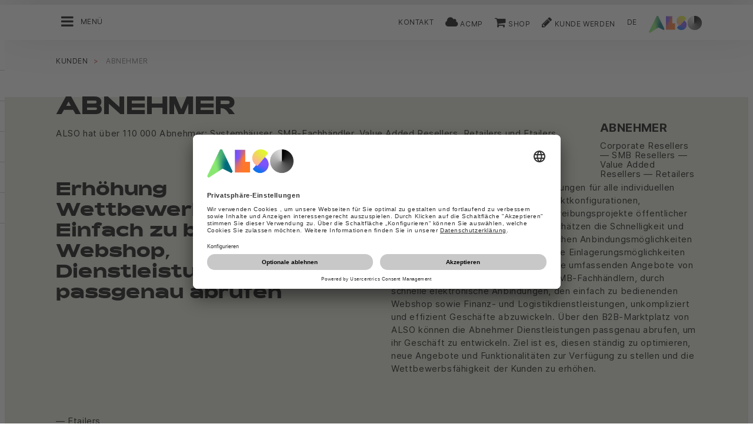

--- FILE ---
content_type: text/html;charset=UTF-8
request_url: https://hpe.also.ch/ec/cms5/de_6110/6110/kunden/abnehmer/index.jsp
body_size: 10017
content:






<!doctype html>
<!--[if lte IE 9]><html lang="de-CH" class="ie9"><![endif]-->
<!--[if gt IE 9]><!--><html lang="de-CH" class=""><!--<![endif]-->
<head>
<meta charset="utf-8">
<meta http-equiv="content-language" content="de-CH" />
<meta name="date" content="21.08.2024 12:04:37 MESZ">
<meta http-equiv="X-UA-Compatible" content="IE=edge">
<meta name="viewport" content="width=device-width, initial-scale=1, maximum-scale=1, user-scalable=no">
<title>Abnehmer - ALSO Schweiz AG</title>
<meta name="breadcrump" content=" &gt; Kunden &gt; Abnehmer">
<meta name="groups" content="all,loggedin">
<meta name="robots" content="index,follow">
<link rel="shortcut icon" href="/favicon.ico" type="image/x-icon" />
<link rel="apple-touch-icon" href="/ec/cms5/media/img/common_3/apple_touch_icon.png">
<link rel="apple-touch-icon" sizes="76x76" href="/ec/cms5/media/img/common_3/apple_touch_icon_ipad.png">
<link rel="apple-touch-icon" sizes="120x120" href="/ec/cms5/media/img/common_3/apple_touch_icon_iphone_retina.png">
<link rel="apple-touch-icon" sizes="152x152" href="/ec/cms5/media/img/common_3/apple_touch_icon_ipad_retina.png">
<link rel="alternate" href="https://www.also.ch/ec/cms5/de_6110/6110/kunden/abnehmer/index.jsp" hreflang="de-CH" />
<link rel="alternate" href="https://www.also.ch/ec/cms5/fr_6110/6110/clients/acheteurs/index.jsp" hreflang="fr-CH" />
<meta name="twitter:card" content="summary">
<!--<meta name="twitter:url" property="og:url" content="">-->
<meta name="twitter:title" property="og:title" content="Abnehmer - ALSO Schweiz AG">
<meta property="og:locale" content="de_CH" />










<!-- trackingContextTEST : 'abnehmer_5' -->
<!-- trackingContext : 'abnehmer_5' -->
<!-- trackingContextGroup : '6110.kunden_4.abnehmer_4' -->

<script type="text/javascript">
/* pBrowserTab=0 */
window.pegasos = new Object();
var pegasos = new Object();
window.pegasos.browserTab = 0;
window.pegasos.context = "abnehmer_5";
window.pegasos.addedFromPage = "abnehmer_5";

window.pegasos.salesorgNo = "6110";

window.pegasos.actionPrefix = "/ec/cms5/6110";
window.pegasos.basketTypeId = "";
window.pegasos.customerNo = "";
window.pegasos.userId = "";

window.pegasos.userCurrency = "default";
window.pegasos.datepickerDateFormat = "dd.mm.yy";
window.pegasos.decimalSeparator = ".";
window.pegasos.groupingSeparator = "'";

window.pegasos.language = "de";
window.pegasos.country = "CH";
window.pegasos.locale = "de_CH";
window.pegasos.controllerPrefix = "/ec/cms5/6110/de_CH";
window.pegasos.webservicePrefix = "/ec/rest/1/6110/de_CH";
window.pegasos.fs_stagingSystem = "cms5";
window.pegasos.fs_shopVariant = "v-1";


window.pegasos.faceliftEnabled = true;
</script>
<script type="text/javascript">
window.currentLocation = "/ec/cms5/de_6110/6110/kunden/abnehmer/index.jsp";
</script>










<!-- jquery-core -->
<script type="text/javascript" src="/js/jquery-core/2.1.3/jquery-2.1.3.min.js?v=5ad1c4d56bf88e4dd0cd97addd4e51177021af72"></script>
<!-- /jquery-core -->

<!-- modernizr -->
<script type="text/javascript" src="/js/modernizr/2.8.3/modernizr.min.js?v=5ad1c4d56bf88e4dd0cd97addd4e51177021af72"></script>
<!-- /modernizr -->

<!-- pegasos-core -->
<script type="text/javascript" src="/js/jquery-ui-core/1.13.2/jquery-ui.js?v=5ad1c4d56bf88e4dd0cd97addd4e51177021af72"></script>
<link rel="stylesheet" type="text/css" href="/js/jquery-ui-core/1.13.2/jquery-ui.structure.min.css?v=5ad1c4d56bf88e4dd0cd97addd4e51177021af72"/>
<link rel="stylesheet" type="text/css" href="/js/jquery-ui-core/1.13.2/jquery-ui.theme.min.css?v=5ad1c4d56bf88e4dd0cd97addd4e51177021af72"/>
<script type="text/javascript" src="/js/js-namespace/1.0/js_namespace.js?v=5ad1c4d56bf88e4dd0cd97addd4e51177021af72"></script>
<script type="text/javascript" src="/js/util/1.2/util.js?v=5ad1c4d56bf88e4dd0cd97addd4e51177021af72"></script>
<script type="text/javascript" src="/ec/js/pegasos-logger/1.0/pegasos-logger.js?v=5ad1c4d56bf88e4dd0cd97addd4e51177021af72"></script>
<script type="text/javascript" src="/js/base64/1.0/base64.js?v=5ad1c4d56bf88e4dd0cd97addd4e51177021af72"></script>
<script type="text/javascript" src="/js/hermes/1.2/hermes.js?v=5ad1c4d56bf88e4dd0cd97addd4e51177021af72"></script>
<script type="text/javascript" src="/js/jstranslation/1.1/translation.js?v=5ad1c4d56bf88e4dd0cd97addd4e51177021af72"></script>
<script type="text/javascript" src="/js/jquery-ui-block/2.70.0/jquery-blockUI.js?v=5ad1c4d56bf88e4dd0cd97addd4e51177021af72"></script>
<script type="text/javascript" src="/js/tracekit/0.4.6/tracekit.js?v=5ad1c4d56bf88e4dd0cd97addd4e51177021af72"></script>
<script type="text/javascript" src="/ec/js/pegasos-core/1.2/pegasos_core.js?v=5ad1c4d56bf88e4dd0cd97addd4e51177021af72"></script>
<script type="text/javascript" src="/ec/js/pegasos-core/1.2/pegasos-block.js?v=5ad1c4d56bf88e4dd0cd97addd4e51177021af72"></script>
<script type="text/javascript" src="/ec/js/pegasos-core/1.2/pegasos-detect-ie7.js?v=5ad1c4d56bf88e4dd0cd97addd4e51177021af72"></script>
<script type="text/javascript" src="/ec/js/pegasos-core/1.2/pegasos-viewport.js?v=5ad1c4d56bf88e4dd0cd97addd4e51177021af72"></script>
<script type="text/javascript" src="/ec/js/pegasos-core/1.2/pegasos-breadcrumbs.js?v=5ad1c4d56bf88e4dd0cd97addd4e51177021af72"></script>
<!-- /pegasos-core -->

<!-- bootstrap -->
<script type="text/javascript" src="/js/bootstrap/3.3.4/js/bootstrap.min.js?v=5ad1c4d56bf88e4dd0cd97addd4e51177021af72"></script>
<link rel="stylesheet" type="text/css" href="/js/bootstrap/3.3.4/css/bootstrap.min.css?v=5ad1c4d56bf88e4dd0cd97addd4e51177021af72"/>
<!-- /bootstrap -->

<!-- font-awesome -->
<link rel="stylesheet" type="text/css" href="/js/font-awesome/4.7.0/css/font-awesome.min.css?v=5ad1c4d56bf88e4dd0cd97addd4e51177021af72"/>
<!-- /font-awesome -->

<!-- picturefill -->
<script type="text/javascript" src="/js/picturefill/2.3.1/picturefill.min.js?v=5ad1c4d56bf88e4dd0cd97addd4e51177021af72"></script>
<!-- /picturefill -->

<!-- jquery-masonry -->
<script type="text/javascript" src="/js/jquery-masonry/3.3.0/jquery.masonry.min.js?v=5ad1c4d56bf88e4dd0cd97addd4e51177021af72"></script>
<!-- /jquery-masonry -->

<!-- jquery-lettering -->
<script type="text/javascript" src="/js/jquery-lettering/0.7.0/jquery.lettering.js?v=5ad1c4d56bf88e4dd0cd97addd4e51177021af72"></script>
<!-- /jquery-lettering -->

<!-- jquery-center -->
<script type="text/javascript" src="/js/jquery-center/0.0/jquery.center.js?v=5ad1c4d56bf88e4dd0cd97addd4e51177021af72"></script>
<!-- /jquery-center -->

<!-- jquery-flexverticalcenter -->
<script type="text/javascript" src="/js/jquery-flexverticalcenter/1.0/jquery.flexverticalcenter.js?v=5ad1c4d56bf88e4dd0cd97addd4e51177021af72"></script>
<!-- /jquery-flexverticalcenter -->

<!-- jquery-swiper -->
<script type="text/javascript" src="/js/jquery-swiper/3.0.8/swiper.jquery.min.js?v=5ad1c4d56bf88e4dd0cd97addd4e51177021af72"></script>
<link rel="stylesheet" type="text/css" href="/js/jquery-swiper/3.0.8/swiper.min.css?v=5ad1c4d56bf88e4dd0cd97addd4e51177021af72"/>
<!-- /jquery-swiper -->

<!-- colorbox -->
<script type="text/javascript" src="/js/colorbox/1.6.3/jquery.colorbox-min.js?v=5ad1c4d56bf88e4dd0cd97addd4e51177021af72"></script>
<link rel="stylesheet" type="text/css" href="/js/colorbox/1.6.3/colorbox.css?v=5ad1c4d56bf88e4dd0cd97addd4e51177021af72"/>
<!-- /colorbox -->

<!-- pegasos-messages -->
<script type="text/javascript" src="/ec/js/pegasos-messages/1.3/pegasos-messages.js?v=5ad1c4d56bf88e4dd0cd97addd4e51177021af72"></script>
<script type="text/javascript" src="/ec/js/pegasos-messages/1.3/pegasos-messages_on_position.js?v=5ad1c4d56bf88e4dd0cd97addd4e51177021af72"></script>
<!-- /pegasos-messages -->



<script type="text/javascript" src="/ec/cms5/de_6110/resources/client/message_resources_js/js_messages_6110_de.js"></script>
<script type="text/javascript" src="/ec/cms5/ecdev/resources/client/message_resources_js/js_messages_default.js"></script>

<!-- include CMP -->
	<!-- true -->
	<!-- uc script rendered -->
	
	
	<link rel="preconnect" href="//app.usercentrics.eu">
    <link rel="preconnect" href="//api.usercentrics.eu">
    <link rel="preconnect" href="//privacy-proxy.usercentrics.eu">
    <link rel="preload" href="//app.usercentrics.eu/browser-ui/latest/loader.js" as="script">
    <script id="usercentrics-cmp" src="https://app.usercentrics.eu/browser-ui/latest/loader.js" data-ruleset-id="U590ehMptxXLq3" async></script>
	<!-- cmp_enhancer -->
	<script type="application/javascript" src="/ec/cms5/media/js/moduls/script_usercentrics.js"></script>
		<script type="text/javascript">
		function setCookie(name, value, months) {
		    var date = new Date();
		    if (months) {
		        date.setTime(date.getTime() + (months * 30 * 24 * 60 * 60 * 1000));
		        var expires = "expires=" + date.toUTCString();
		        document.cookie = name + "=" + value + ";" + expires + ";path=/";
		    } else {
		        document.cookie = name + "=" + value + ";path=/";
		    }
		}
		function getCookie(name) {
		    var decodedCookie = decodeURIComponent(document.cookie);
		    var cookies = decodedCookie.split(';');
		    for (var i = 0; i < cookies.length; i++) {
		        var cookie = cookies[i];
		        while (cookie.charAt(0) === ' ') {
		            cookie = cookie.substring(1);
		        }
		        if (cookie.indexOf(name + "=") === 0) {
		            return cookie.substring(name.length + 1, cookie.length);
		        }
		    }
		    return null;
		}
		function isCookieExpired(cookieName) {
		    var cookieValue = getCookie(cookieName);
		    return !cookieValue;
		}
		window.addEventListener('UC_UI_CMP_EVENT', (data) => {
		    var userConsentDeniedCookieName = 'userConsentDeniedCookie';
		    var userConsentAcceptedCookieName = 'userConsentAcceptedCookie';
		    if (data.detail.type === "DENY_ALL") {
		        document.cookie = userConsentAcceptedCookieName + '=; expires=Thu, 01 Jan 1970 00:00:00 UTC; path=/;';
		        setCookie('userConsentDeniedCookie', 'true', 3);
		    } else if (data.detail.type === "ACCEPT_ALL") {
		        document.cookie = userConsentDeniedCookieName + '=; expires=Thu, 01 Jan 1970 00:00:00 UTC; path=/;';
		        setCookie('userConsentAcceptedCookie', 'true', 12);
		    } else if (data.detail.type === "SAVE") {
		        document.cookie = userConsentDeniedCookieName + '=; expires=Thu, 01 Jan 1970 00:00:00 UTC; path=/;';
		        setCookie('userConsentAcceptedCookie', 'true', 12);
		    }
		});
		window.onload = function() {
		    var userConsentDeniedCookieName = 'userConsentDeniedCookie';
		    var userConsentAcceptedCookieName = 'userConsentAcceptedCookie';
		    if (isCookieExpired(userConsentDeniedCookieName) && !getCookie(userConsentAcceptedCookieName)) {
		        if (typeof UC_UI !== 'undefined' && typeof UC_UI.showFirstLayer === 'function') {
		            UC_UI.showFirstLayer();
		        } else {
		            window.addEventListener('UC_UI_INITIALIZED', function(e) {
		                if (typeof UC_UI !== 'undefined' && typeof UC_UI.showFirstLayer === 'function') {
		                    UC_UI.showFirstLayer();
		                }
		            });
		        }
		    }
		};
	</script>
<!-- includeTracking -->
		<!-- enabled by FS -->
		<!-- COME HERE 1-->
		  
			
			
			
			<!-- COME HERE 2-->
				 <!-- tracking loaded - true -->
<script>
	 //	Ausgabe von dem Template Namen und "Shop" oder "Content"
	 // console.log(" Template-Name: universal ");
	 // console.log(" Template-Name-Var: Content ");
	// define datestring for MAPP 
	//year-month-day hours:minutes:seconds:milliseconds
	// 2021-03-27 10:38:21:367
	var mapp_timestamp = new Date();
  		var mapp_year = mapp_timestamp.getFullYear();
		var mapp_month = ("0" + (mapp_timestamp.getMonth() + 1)).slice(-2);
		var mapp_day = ("0" + (mapp_timestamp.getDate())).slice(-2);
		var mapp_hours = ("0" + (mapp_timestamp.getHours())).slice(-2);
		var mapp_minute = ("0" + (mapp_timestamp.getMinutes())).slice(-2);
		var mapp_sec = ("0" + (mapp_timestamp.getSeconds())).slice(-2);
		var mapp_millisec = ("00" + (mapp_timestamp.getMilliseconds())).slice(-3);
		var mapp_dateString =  mapp_year + "-" + mapp_month + "-" + mapp_day +" "+ mapp_hours + ":" + mapp_minute + ":" + mapp_sec+":"+mapp_millisec;
</script>
			
		
				
			
			
			
			
			








<!-- webtrekk -->
<script type="text/javascript" src="/js/webtrekk/4.5.8/webtrekk_productListTracking.min.js?v=5ad1c4d56bf88e4dd0cd97addd4e51177021af72"></script>
<script type="text/javascript" src="/js/webtrekk/4.5.8/webtrekk_v4.js?v=5ad1c4d56bf88e4dd0cd97addd4e51177021af72"></script>
<script type="text/javascript" src="/js/webtrekk/4.5.8/webtrekk_page_load_time.js?v=5ad1c4d56bf88e4dd0cd97addd4e51177021af72"></script>
<!-- /webtrekk -->

<!-- pegasos-webtrekk_core -->
<script type="text/javascript" src="/ec/js/pegasos-lightbox/2.0/pegasosLightbox.js?v=5ad1c4d56bf88e4dd0cd97addd4e51177021af72"></script>
<script type="text/javascript" src="/ec/js/pegasos-webtrekk_core/1.2/pegasos-webtrekk_core.js?v=5ad1c4d56bf88e4dd0cd97addd4e51177021af72"></script>
<!-- /pegasos-webtrekk_core -->


						
<!-- FV WT -->
	<script type="text/plain" data-usercentrics="Mapp Intelligence Full Feature Tracking">
				
				
				
				  
				
				
				
				
				
						 
						 
						 	
						 
						 
						 	
						 
						 
						 
						 
						 
						 
						 
						 
						 
						 
						 
						 	
						 
						 						 
						 
						 
						 
						 
						 
						 
						 
						 
						 
				
				
										
							// console.log("customer is no BC-member");
							
						
								
				
					
					
						pegasos.tracking = {};
						pegasos.tracking.wtErrorList = new Array();
						pegasos.tracking.wtWarningKeyList = new Array();
						pegasos.tracking.wtInfoKeyList = new Array();
						pegasos.tracking.wtUndefindedKeyList = new Array();
						if(typeof(errorKeyList) != "undefined") { pegasos.tracking.wtErrorList = getCommaSeparatedString(errorKeyList); }
						if(typeof(warningKeyList) != "undefined") { pegasos.tracking.wtWarningKeyList = getCommaSeparatedString(warningKeyList); }
						if(typeof(infoKeyList) != "undefined") { pegasos.tracking.wtInfoKeyList = getCommaSeparatedString(infoKeyList); }
						if(typeof(undefindedKeyList) != "undefined") { pegasos.tracking.wtUndefindedKeyList = getCommaSeparatedString(undefindedKeyList); }
						pegasos.tracking.isMobile = typeof(mobile) != "undefined" && typeof(mobile.alsoMobileShop) != "undefined";
						
						
						
						var pageConfig = {
								cookie : "3"
								,contentId : "abnehmer_5"       
								,contentGroup : {
									 1 : "SHOP"
									,2 : "6110.kunden_4.abnehmer_4"
									,4 : "Content"
									,10: window.location.hostname + window.location.pathname
								}
								,linkTrack : "link"
							
							    ,mediaCode : "mc"
								,customerId : ""
								,urmCategory : {
									 1 : ""
									,3 : ""
								}
								,customSessionParameter : {
								     1 : ""
								    ,2 : ""
								    ,4 : "" ? "True" : "False"
								    ,10 : pegasos.salesorgNo.split("_")[0]
								    ,11 : "false"
								}
								,customParameter : {
									 1 : pegasos.tracking.wtErrorList
									,2 : pegasos.tracking.wtWarningKeyList
									
										
										
											,3 : pegasos.tracking.wtInfoKeyList
										
									
									,4 : pegasos.tracking.wtUndefindedKeyList
									,9 : "de"
									
									, 20 : pegasos.salesorgNo.split("_")[0]
									, 32 : mapp_dateString
									, 24: window.location.href.replace(/mc=.*$/, '')
								}
							       
							                  
							
						};
						if (pegasos.tracking.isMobile) {
							//maybe remove additional variabels as detail and search and confirmation will be send via script
							if (pageConfig.contentId == 'product_detail') {
								var currentMaterial = angular.element(this).scope().material;
								if (currentMaterial != null && currentMaterial.trackingProductDetail != null) {
									pageConfig.product = currentMaterial.trackingProductDetail.materialNo;
									pageConfig.productCategory= {
										 1 : currentMaterial.trackingProductDetail.poc1 
										,2 : currentMaterial.trackingProductDetail.poc2							
										,3 : currentMaterial.trackingProductDetail.poc3		
										,4 : currentMaterial.trackingProductDetail.manufacturerName
										,5 : currentMaterial.trackingProductDetail.shortDescription
										,6 : currentMaterial.trackingProductDetail.atpQuantity
									}
								}	
							}
						}	
						pegasos.tracking.wt = {};
						pegasos.tracking.webtrekkCode = "215718253266138";
						if (typeof getTrackDomain === 'function'){
							pegasos.tracking.trackDomain = getTrackDomain();
						}
						if (typeof getDomain === 'function'){
							pegasos.tracking.domain = getDomain();
						}
						if(typeof(webtrekkConfig) == "undefined") {
							webtrekkConfig = {};	
						}
						webtrekkConfig.trackId = pegasos.tracking.webtrekkCode;
						webtrekkConfig.trackDomain = pegasos.tracking.trackDomain;
						webtrekkConfig.domain = pegasos.tracking.domain;
						webtrekkConfig.executePluginFunction = "wt_pageLoadTime;wt_cookieControl";
						if(typeof(webtrekkV3) != "undefined") {
							pegasos.tracking.wt = new webtrekkV3(pageConfig);	
							if (typeof pegasos.tracking.wt.sendinfo === 'function'){
								pegasos.tracking.wt.sendinfo();
							}
							console.log('wt sendinfo');
						}
						else {
							console.log('webtrekkV3 not available');
						}
					
				
			</script>
			
			
			
			
				
				
					<noscript><div><img src="https://also01.wt-eu02.net/215718253266138/wt?p=432cd=&nbsp;uc1=&nbsp;uc2=&nbsp;uc3=&nbsp;uc4=&nbsp;cg1=SHOP&nbsp;cg2=6110.kunden_4.abnehmer_4" height="1" width="1" alt="" /></div></noscript>
				
			
		

			<!-- Google tag (gtag.js) -->
<script type="text/plain" data-usercentrics="Google Ads" async src=" https://www.googletagmanager.com/gtag/js?id=AW-852362952 "></script>
<script type="text/plain" data-usercentrics="Google Ads">
 window.dataLayer = window.dataLayer || [];
 function gtag(){dataLayer.push(arguments);}
 gtag('js', new Date());
 gtag('config', 'AW-852362952');
</script>
			<!-- Meta Pixel Code -->
<script type="text/plain" data-usercentrics="Facebook Pixel">
!function(f,b,e,v,n,t,s)
{if(f.fbq)return;n=f.fbq=function(){n.callMethod?
n.callMethod.apply(n,arguments):n.queue.push(arguments)};
if(!f._fbq)f._fbq=n;n.push=n;n.loaded=!0;n.version='2.0';
n.queue=[];t=b.createElement(e);t.async=!0;
t.src=v;s=b.getElementsByTagName(e)[0];
s.parentNode.insertBefore(t,s)}(window, document,'script',
'https://connect.facebook.net/en_US/fbevents.js');
fbq('init', '321376198538330');
fbq('track', 'PageView');
</script>
	<script type="text/plain" data-usercentrics="LinkedIn Insight Tag">
				_linkedin_partner_id = "401353";
				window._linkedin_data_partner_ids = window._linkedin_data_partner_ids || [];
				window._linkedin_data_partner_ids.push(_linkedin_partner_id);
			</script>		
	<script type="text/plain" data-usercentrics="LinkedIn Insight Tag">
				(function(){var s = document.getElementsByTagName("script")[0];
				var b = document.createElement("script");
				b.type = "text/javascript";b.async = true;
				b.src = "https://snap.licdn.com/li.lms-analytics/insight.min.js";
				s.parentNode.insertBefore(b, s);})();
			</script>

			

<link rel="stylesheet" href="/ec/cms5/media/css/style_6110_css.css">
<script src="/ec/cms5/media/js/script_6110_js.js" type="text/javascript"></script>





</head>
<body class="p-6110 p-6110-abnehmer_5 " >






<!-- Startdate: -->
<!-- Enddate: -->
<!-- noindex -->










<!--
FT
GenTime: 21.01.2026 16:35:47 MEZ
-->



<script>
strClose = "Schliessen";
</script>
<div class="mp-container hidden-print">
<!-- Push Wrapper -->
<div class="mp-pusher" id="mp-pusher">
<!-- mp-menu -->
<nav id="mp-menu" class="mp-menu">
<div class="mp-level">
<div class="mp-level-0">
<a class="fa fa-close" onclick="side_menu._resetMenu(); return false;" href="#" name="nav">Schliessen</a>
</div>
<a href="/ec/cms5/de_6110/6110/index.jsp" class="mp-overview" name="nav">Home</a>
<ul>
<!-- isMicrositeTemplateFilenameClass: --> <li class="icon icon-arrow-left"> <a name="nav" href="/ec/cms5/de_6110/6110/kunden/index.jsp" ><span class="fa fa-angle-left"></span> Kunden</a> <div class="mp-level "> <div class="mp-level-0"> <a class="fa fa-close" name="nav" onclick="side_menu._resetMenu(); return false;" href="#">Schliessen</a> </div> <a class="mp-back" name="nav" href="#">Zurück</a> <a class="mp-overview mp-section" name="nav">Kunden</a> <a class="mp-overview-link" name="nav" href="/ec/cms5/de_6110/6110/kunden/index.jsp" >Überblick</a><ul><li><a name="nav" href="/ec/cms5/de_6110/6110/kunden/abnehmer/index.jsp" >Abnehmer</a></li><li><a name="nav" href="/ec/cms5/de_6110/6110/kunden/anbieter/index.jsp" >Anbieter</a></li><li><a name="nav" href="/ec/cms5/de_6110/6110/kunden/neukundenanmeldung/index.jsp" >Neukundenanmeldung</a></li><li><a name="nav" href="/ec/cms5/de_6110/6110/kunden/also-cercle-romande/index.jsp" >Cercle Romande</a></li></ul></div></li><!-- isMicrositeTemplateFilenameClass: --> <li class="icon icon-arrow-left"> <a name="nav" href="https://also.ch/ec/cms5/de_6110/6110/services/solution-services/index.jsp" ><span class="fa fa-angle-left"></span> Services</a> <div class="mp-level "> <div class="mp-level-0"> <a class="fa fa-close" name="nav" onclick="side_menu._resetMenu(); return false;" href="#">Schliessen</a> </div> <a class="mp-back" name="nav" href="#">Zurück</a> <a class="mp-overview mp-section" name="nav">Services</a> <a class="mp-overview-link" name="nav" href="https://also.ch/ec/cms5/de_6110/6110/services/solution-services/index.jsp" >Überblick</a><ul><!-- isMicrositeTemplateFilenameClass: --> <li class="icon icon-arrow-left"> <a name="nav" href="/ec/cms5/de_6110/6110/services/digital-services/index.jsp" ><span class="fa fa-angle-left"></span> Digital Services</a> <div class="mp-level "> <div class="mp-level-0"> <a class="fa fa-close" name="nav" onclick="side_menu._resetMenu(); return false;" href="#">Schliessen</a> </div> <a class="mp-back" name="nav" href="#">Zurück</a> <a class="mp-overview mp-section" name="nav">Digital Services</a> <a class="mp-overview-link" name="nav" href="/ec/cms5/de_6110/6110/services/digital-services/index.jsp" >Überblick</a><ul><!-- isMicrositeTemplateFilenameClass: microsite-related --> <li class="icon icon-arrow-left"> <a name="nav" href="/ec/cms5/de_6110/6110/services/digital-services/also-cloud-marketplace/index.jsp" ><span class="fa fa-angle-left"></span> ALSO Cloud Marketplace</a> <div class="mp-level microsite-related"> <div class="mp-level-0"> <a class="fa fa-close" name="nav" onclick="side_menu._resetMenu(); return false;" href="#">Schliessen</a> </div> <a class="mp-back" name="nav" href="#">Zurück</a> <a class="mp-overview mp-section" name="nav">ALSO Cloud Marketplace</a> <a class="mp-overview-link" name="nav" href="/ec/cms5/de_6110/6110/services/digital-services/also-cloud-marketplace/index.jsp" >Überblick</a><ul><li><a name="nav" href="/ec/cms5/de_6110/6110/services/digital-services/also-cloud-marketplace/sign-up/index.jsp" >Sign up</a></li><li><a name="nav" href="/ec/cms5/de_6110/6110/services/digital-services/also-cloud-marketplace/cloud-services/index.jsp" >Cloud Services</a></li><li><a name="nav" href="/ec/cms5/de_6110/6110/services/digital-services/also-cloud-marketplace/tools/index.jsp" >Tools</a></li></ul></div></li><li><a name="nav" href="/ec/cms5/de_6110/6110/services/digital-services/esd-electronic-software-distribution/index.jsp" >ESD (Electronic Software Distribution)</a></li><li><a name="nav" href="/ec/cms5/de_6110/6110/services/digital-services/posa-point-of-sales-activation/index.jsp" >POSA (Point of Sales Activation)</a></li><!-- isMicrositeTemplateFilenameClass: microsite-related --> <li class="icon icon-arrow-left"> <a name="nav" href="/ec/cms5/de_6110/6110/services/digital-services/waas-fuer-reseller/waas_new_2.jsp" ><span class="fa fa-angle-left"></span> WaaS für Reseller</a> <div class="mp-level microsite-related"> <div class="mp-level-0"> <a class="fa fa-close" name="nav" onclick="side_menu._resetMenu(); return false;" href="#">Schliessen</a> </div> <a class="mp-back" name="nav" href="#">Zurück</a> <a class="mp-overview mp-section" name="nav">WaaS für Reseller</a> <a class="mp-overview-link" name="nav" href="/ec/cms5/de_6110/6110/services/digital-services/waas-fuer-reseller/waas_new_2.jsp" >Überblick</a><ul><li><a name="nav" href="/ec/cms5/de_6110/6110/services/digital-services/waas-fuer-reseller/waas-readiness/index.jsp" >WaaS Readiness</a></li></ul></div></li><li><a name="nav" href="/ec/cms5/de_6110/6110/services/digital-services/school-offers/index.jsp" >School Offers</a></li><li><a name="nav" href="/ec/cms5/de_6110/6110/services/digital-services/also-digital-classroom/index.jsp" >ALSO Digital Classroom</a></li></ul></div></li><!-- isMicrositeTemplateFilenameClass: microsite-related --> <li class="icon icon-arrow-left"> <a name="nav" href="/ec/cms5/de_6110/6110/services/financial-services/index.jsp" ><span class="fa fa-angle-left"></span> Financial Services</a> <div class="mp-level microsite-related"> <div class="mp-level-0"> <a class="fa fa-close" name="nav" onclick="side_menu._resetMenu(); return false;" href="#">Schliessen</a> </div> <a class="mp-back" name="nav" href="#">Zurück</a> <a class="mp-overview mp-section" name="nav">Financial Services</a> <a class="mp-overview-link" name="nav" href="/ec/cms5/de_6110/6110/services/financial-services/index.jsp" >Überblick</a><ul><li><a name="nav" href="/ec/cms5/de_6110/6110/services/financial-services/e-billing/index.jsp" >E-Billing</a></li></ul></div></li><!-- isMicrositeTemplateFilenameClass: --> <li class="icon icon-arrow-left"> <a name="nav" href="/ec/cms5/de_6110/6110/services/it-services/index.jsp" ><span class="fa fa-angle-left"></span> IT Services</a> <div class="mp-level "> <div class="mp-level-0"> <a class="fa fa-close" name="nav" onclick="side_menu._resetMenu(); return false;" href="#">Schliessen</a> </div> <a class="mp-back" name="nav" href="#">Zurück</a> <a class="mp-overview mp-section" name="nav">IT Services</a> <a class="mp-overview-link" name="nav" href="/ec/cms5/de_6110/6110/services/it-services/index.jsp" >Überblick</a><ul><li><a name="nav" href="/ec/cms5/de_6110/6110/services/it-services/mydelivery/index.jsp" >MyDelivery</a></li><li><a name="nav" href="/ec/cms5/de_6110/6110/services/it-services/product-data/index.jsp" >Product Data</a></li><li><a name="nav" href="/ec/cms5/de_6110/6110/services/it-services/also-online-shop/online_shop_9.jsp" >ALSO Online Shop</a></li><li><a name="nav" href="/ec/cms5/de_6110/6110/services/it-services/also-mystore/index.jsp" >ALSO myStore</a></li><li><a name="nav" href="/ec/cms5/de_6110/6110/services/it-services/multifaktor-authentifizierung/index.jsp" >Multifaktor Authentifizierung</a></li><li><a name="nav" href="/ec/cms5/de_6110/6110/services/it-services/ftp-preislisten/index.jsp" >FTP Preislisten</a></li></ul></div></li><!-- isMicrositeTemplateFilenameClass: microsite-related --> <li class="icon icon-arrow-left"> <a name="nav" href="/ec/cms5/de_6110/6110/services/logistics-services/index.jsp" ><span class="fa fa-angle-left"></span> Logistics Services</a> <div class="mp-level microsite-related"> <div class="mp-level-0"> <a class="fa fa-close" name="nav" onclick="side_menu._resetMenu(); return false;" href="#">Schliessen</a> </div> <a class="mp-back" name="nav" href="#">Zurück</a> <a class="mp-overview mp-section" name="nav">Logistics Services</a> <a class="mp-overview-link" name="nav" href="/ec/cms5/de_6110/6110/services/logistics-services/index.jsp" >Überblick</a><ul><li><a name="nav" href="https://product-finishing.ch/" >Product Finishing</a></li><li><a name="nav" href="/ec/cms5/de_6110/6110/services/logistics-services/mydelivery/index.jsp" >MyDelivery</a></li><li><a name="nav" href="/ec/cms5/de_6110/6110/services/logistics-services/also-exportmanagement/index.jsp" >ALSO Exportmanagement</a></li></ul></div></li><!-- isMicrositeTemplateFilenameClass: microsite-related --> <li class="icon icon-arrow-left"> <a name="nav" href="/ec/cms5/de_6110/6110/services/solution-services/index.jsp" ><span class="fa fa-angle-left"></span> Solutions Services</a> <div class="mp-level microsite-related"> <div class="mp-level-0"> <a class="fa fa-close" name="nav" onclick="side_menu._resetMenu(); return false;" href="#">Schliessen</a> </div> <a class="mp-back" name="nav" href="#">Zurück</a> <a class="mp-overview mp-section" name="nav">Solutions Services</a> <a class="mp-overview-link" name="nav" href="/ec/cms5/de_6110/6110/services/solution-services/index.jsp" >Überblick</a><ul><li><a name="nav" href="/ec/cms5/de_6110/6110/services/solution-services/training/index.jsp" >Events und Trainings</a></li><li><a name="nav" href="/ec/cms5/de_6110/6110/services/solution-services/e-learning/index.jsp" >E-Learning</a></li><li><a name="nav" href="/ec/cms5/de_6110/6110/services/solution-services/cyber-security/index.jsp" >Cyber Security</a></li><li><a name="nav" href="/ec/cms5/de_6110/6110/services/solution-services/businesspartner-fuer-cyber-security/index.jsp" >Businesspartner für Cyber Security</a></li><!-- isMicrositeTemplateFilenameClass: microsite-related --> <li class="icon icon-arrow-left"> <a name="nav" href="/ec/cms5/de_6110/6110/services/solution-services/also-iot-plattform/index.jsp" ><span class="fa fa-angle-left"></span> IoT</a> <div class="mp-level microsite-related"> <div class="mp-level-0"> <a class="fa fa-close" name="nav" onclick="side_menu._resetMenu(); return false;" href="#">Schliessen</a> </div> <a class="mp-back" name="nav" href="#">Zurück</a> <a class="mp-overview mp-section" name="nav">IoT</a> <a class="mp-overview-link" name="nav" href="/ec/cms5/de_6110/6110/services/solution-services/also-iot-plattform/index.jsp" >Überblick</a><ul><li><a name="nav" href="/ec/cms5/de_6110/6110/services/solution-services/also-iot-plattform/also-workplace-plus/index.jsp" >ALSO Workplace+ Solution Accelerator</a></li><li><a name="nav" href="/ec/cms5/de_6110/6110/services/solution-services/also-iot-plattform/dolly-plus/index.jsp" >Dolly +</a></li></ul></div></li><!-- isMicrositeTemplateFilenameClass: microsite-related --> <li class="icon icon-arrow-left"> <a name="nav" href="/ec/cms5/de_6110/6110/services/solutions-services/also-solutions-business-team/index.jsp" ><span class="fa fa-angle-left"></span> ALSO Solutions Business Team</a> <div class="mp-level microsite-related"> <div class="mp-level-0"> <a class="fa fa-close" name="nav" onclick="side_menu._resetMenu(); return false;" href="#">Schliessen</a> </div> <a class="mp-back" name="nav" href="#">Zurück</a> <a class="mp-overview mp-section" name="nav">ALSO Solutions Business Team</a> <a class="mp-overview-link" name="nav" href="/ec/cms5/de_6110/6110/services/solutions-services/also-solutions-business-team/index.jsp" >Überblick</a><ul><li><a name="nav" href="/ec/cms5/de_6110/6110/services/solutions-services/also-solutions-business-team/solution/index.jsp" >Solution</a></li><!-- isMicrositeTemplateFilenameClass: microsite-related --> <li class="icon icon-arrow-left"> <a name="nav" href="/ec/cms5/de_6110/6110/services/solutions-services/also-solutions-business-team/also-smart-solutions/index.jsp" ><span class="fa fa-angle-left"></span> ALSO Smart Solutions</a> <div class="mp-level microsite-related"> <div class="mp-level-0"> <a class="fa fa-close" name="nav" onclick="side_menu._resetMenu(); return false;" href="#">Schliessen</a> </div> <a class="mp-back" name="nav" href="#">Zurück</a> <a class="mp-overview mp-section" name="nav">ALSO Smart Solutions</a> <a class="mp-overview-link" name="nav" href="/ec/cms5/de_6110/6110/services/solutions-services/also-solutions-business-team/also-smart-solutions/index.jsp" >Überblick</a></div></li></ul></div></li></ul></div></li><!-- isMicrositeTemplateFilenameClass: microsite-related --> <li class="icon icon-arrow-left"> <a name="nav" href="/ec/cms5/de_6110/6110/services/also-ai-business-solutions/index.jsp" ><span class="fa fa-angle-left"></span> ALSO AI Business Solutions</a> <div class="mp-level microsite-related"> <div class="mp-level-0"> <a class="fa fa-close" name="nav" onclick="side_menu._resetMenu(); return false;" href="#">Schliessen</a> </div> <a class="mp-back" name="nav" href="#">Zurück</a> <a class="mp-overview mp-section" name="nav">ALSO AI Business Solutions</a> <a class="mp-overview-link" name="nav" href="/ec/cms5/de_6110/6110/services/also-ai-business-solutions/index.jsp" >Überblick</a><ul><li><a name="nav" href="/ec/cms5/de_6110/6110/services/also-ai-business-solutions/consult-with-ai-expert/index.jsp" >Consult with AI expert</a></li></ul></div></li></ul></div></li><!-- isMicrositeTemplateFilenameClass: microsite-related --> <li class="icon icon-arrow-left"> <a name="nav" href="https://www.also.com/ec/cms5/de_6000/6000/unternehmen/index.jsp" ><span class="fa fa-angle-left"></span> Unternehmen</a> <div class="mp-level microsite-related"> <div class="mp-level-0"> <a class="fa fa-close" name="nav" onclick="side_menu._resetMenu(); return false;" href="#">Schliessen</a> </div> <a class="mp-back" name="nav" href="#">Zurück</a> <a class="mp-overview mp-section" name="nav">Unternehmen</a> <a class="mp-overview-link" name="nav" href="https://www.also.com/ec/cms5/de_6000/6000/unternehmen/index.jsp" >Überblick</a><ul><li><a name="nav" href="/ec/cms5/de_6110/6110/unternehmen/compliance/index.jsp" >Compliance</a></li><!-- isMicrositeTemplateFilenameClass: microsite-related --> <li class="icon icon-arrow-left"> <a name="nav" href="/ec/cms5/de_6110/6110/unternehmen/karriere/attraktive-anstellungsbedingungen/index.jsp" ><span class="fa fa-angle-left"></span> Karriere</a> <div class="mp-level microsite-related"> <div class="mp-level-0"> <a class="fa fa-close" name="nav" onclick="side_menu._resetMenu(); return false;" href="#">Schliessen</a> </div> <a class="mp-back" name="nav" href="#">Zurück</a> <a class="mp-overview mp-section" name="nav">Karriere</a> <a class="mp-overview-link" name="nav" href="/ec/cms5/de_6110/6110/unternehmen/karriere/attraktive-anstellungsbedingungen/index.jsp" >Überblick</a><ul><!-- isMicrositeTemplateFilenameClass: microsite-related --> <li class="icon icon-arrow-left"> <a name="nav" href="/ec/cms5/de_6110/6110/unternehmen/karriere/attraktive-anstellungsbedingungen/index.jsp" ><span class="fa fa-angle-left"></span> Arbeiten bei ALSO</a> <div class="mp-level microsite-related"> <div class="mp-level-0"> <a class="fa fa-close" name="nav" onclick="side_menu._resetMenu(); return false;" href="#">Schliessen</a> </div> <a class="mp-back" name="nav" href="#">Zurück</a> <a class="mp-overview mp-section" name="nav">Arbeiten bei ALSO</a> <a class="mp-overview-link" name="nav" href="/ec/cms5/de_6110/6110/unternehmen/karriere/attraktive-anstellungsbedingungen/index.jsp" >Überblick</a><ul><li><a name="nav" href="/ec/cms5/de_6110/6110/unternehmen/karriere/arbeiten-bei-also/employee-benefits/index.jsp" >Employee Benefits</a></li><li><a name="nav" href="/ec/cms5/de_6110/6110/unternehmen/karriere/arbeiten-bei-also/arbeiten-bei-also/index.jsp" >Arbeiten bei ALSO</a></li></ul></div></li><li><a name="nav" href="https://www.also.com/ec/cms5/en_6000/6000/company/career/open-positions/index.jsp?country=CH" >Stellenangebote</a></li><li><a name="nav" href="/ec/cms5/de_6110/6110/unternehmen/karriere/berufsbildung/index.jsp" >Berufsbildung</a></li><li><a name="nav" href="/ec/cms5/de_6110/6110/unternehmen/karriere/schnuppertage/index.jsp" >Schnuppertage</a></li></ul></div></li><li><a name="nav" href="/ec/cms5/de_6110/6110/unternehmen/news-and-pressemitteilungen/index.jsp" >News & Pressemitteilungen</a></li><li><a name="nav" href="/ec/cms5/de_6110/6110/unternehmen/nachhaltigkeit/index.jsp" >Nachhaltigkeit</a></li><li><a name="nav" href="/ec/cms5/de_6110/6110/unternehmen/geschichte/index.jsp" >Geschichte</a></li><li><a name="nav" href="/ec/cms5/de_6110/6110/unternehmen/standorte/index.jsp" >Standorte</a></li><li><a name="nav" href="/ec/cms5/de_6110/6110/unternehmen/ziele-and-strategie/index.jsp" >Ziele & Strategie</a></li><li><a name="nav" href="/ec/cms5/de_6110/6110/unternehmen/management/index.jsp" >Management</a></li></ul></div></li><!-- isMicrositeTemplateFilenameClass: --> <li class="icon icon-arrow-left"> <a name="nav" href="/ec/cms5/de_6110/6110/informationen/index.jsp" ><span class="fa fa-angle-left"></span> Informationen</a> <div class="mp-level "> <div class="mp-level-0"> <a class="fa fa-close" name="nav" onclick="side_menu._resetMenu(); return false;" href="#">Schliessen</a> </div> <a class="mp-back" name="nav" href="#">Zurück</a> <a class="mp-overview mp-section" name="nav">Informationen</a> <a class="mp-overview-link" name="nav" href="/ec/cms5/de_6110/6110/informationen/index.jsp" >Überblick</a><ul><li><a name="nav" href="/ec/cms5/de_6110/6110/informationen/bonus-club/index.jsp" >Bonus Club</a></li><li><a name="nav" href="/ec/cms5/de_6110/6110/informationen/neukundenanmeldung/index.jsp" >Neukundenanmeldung</a></li><li><a name="nav" href="/ec/cms5/de_6110/6110/informationen/also-nova-renewal-service/index.jsp" >ALSO Nova - Renewal Service</a></li><li><a name="nav" href="/ec/cms5/de_6110/6110/informationen/customer-service/index.jsp" >Customer Service</a></li><li><a name="nav" href="/ec/cms5/de_6110/6110/informationen/iot-bonus-club-awareness/index.jsp" >IoT Bonus Club Awareness</a></li><!-- isMicrositeTemplateFilenameClass: microsite-related --> <li class="icon icon-arrow-left"> <a name="nav" href="/ec/cms5/de_6110/6110/informationen/iot-ecosystem/index.jsp" ><span class="fa fa-angle-left"></span> Iot Ecosystem</a> <div class="mp-level microsite-related"> <div class="mp-level-0"> <a class="fa fa-close" name="nav" onclick="side_menu._resetMenu(); return false;" href="#">Schliessen</a> </div> <a class="mp-back" name="nav" href="#">Zurück</a> <a class="mp-overview mp-section" name="nav">Iot Ecosystem</a> <a class="mp-overview-link" name="nav" href="/ec/cms5/de_6110/6110/informationen/iot-ecosystem/index.jsp" >Überblick</a><ul><li><a name="nav" href="/ec/cms5/de_6110/6110/informationen/iot-ecosystem/allthingstalk-connectivity/index.jsp" >AllThingsTalk Connectivity</a></li></ul></div></li><li><a name="nav" href="/ec/cms5/de_6110/6110/informationen/fast-project-pricing/index.jsp" >Fast Project Pricing</a></li></ul></div></li><!-- isMicrositeTemplateFilenameClass: microsite-related --> <li class="icon icon-arrow-left"> <a name="nav" href="/ec/cms5/de_6110/6110/kampagnen/also-gaming/sora-stream/index.jsp" ><span class="fa fa-angle-left"></span> Kampagnen</a> <div class="mp-level microsite-related"> <div class="mp-level-0"> <a class="fa fa-close" name="nav" onclick="side_menu._resetMenu(); return false;" href="#">Schliessen</a> </div> <a class="mp-back" name="nav" href="#">Zurück</a> <a class="mp-overview mp-section" name="nav">Kampagnen</a> <a class="mp-overview-link" name="nav" href="/ec/cms5/de_6110/6110/kampagnen/also-gaming/sora-stream/index.jsp" >Überblick</a><ul><!-- isMicrositeTemplateFilenameClass: microsite-related --> <li class="icon icon-arrow-left"> <a name="nav" href="/ec/cms5/de_6110/6110/kampagnen/also-gaming/sora-stream/index.jsp" ><span class="fa fa-angle-left"></span> ALSO Gaming</a> <div class="mp-level microsite-related"> <div class="mp-level-0"> <a class="fa fa-close" name="nav" onclick="side_menu._resetMenu(); return false;" href="#">Schliessen</a> </div> <a class="mp-back" name="nav" href="#">Zurück</a> <a class="mp-overview mp-section" name="nav">ALSO Gaming</a> <a class="mp-overview-link" name="nav" href="/ec/cms5/de_6110/6110/kampagnen/also-gaming/sora-stream/index.jsp" >Überblick</a><ul><li><a name="nav" href="/ec/cms5/de_6110/6110/kampagnen/also-gaming/sora-stream/index.jsp" >Sora Stream</a></li></ul></div></li><li><a name="nav" href="https://www.also.com/ec/cms5/fr_6110/6110_deals/index.jsp" >Aktuelle Promotions & Events</a></li><li><a name="nav" href="/ec/cms5/de_6110/6110/kampagnen/lenovo-partner-hub/index.jsp" >Lenovo Partner Hub</a></li><li><a name="nav" href="/ec/cms5/de_6110/6110/kampagnen/productivity-boost-lenovo-win10pro/index.jsp" >Productivity Boost Lenovo Win10pro</a></li><li><a name="nav" href="/ec/cms5/de_6110/6110/kampagnen/also-home-office-kampagne/index.jsp" >ALSO Home-Office Kampagne</a></li><!-- isMicrositeTemplateFilenameClass: microsite-related --> <li class="icon icon-arrow-left"> <a name="nav" href="/ec/cms5/de_6110/6110/kampagnen/schnaeppchenliste/index.jsp" ><span class="fa fa-angle-left"></span> Schnaeppchenliste</a> <div class="mp-level microsite-related"> <div class="mp-level-0"> <a class="fa fa-close" name="nav" onclick="side_menu._resetMenu(); return false;" href="#">Schliessen</a> </div> <a class="mp-back" name="nav" href="#">Zurück</a> <a class="mp-overview mp-section" name="nav">Schnaeppchenliste</a> <a class="mp-overview-link" name="nav" href="/ec/cms5/de_6110/6110/kampagnen/schnaeppchenliste/index.jsp" >Überblick</a></div></li><li><a name="nav" href="/ec/cms5/de_6110/6110/kampagnen/also-iot-workplace/index.jsp" >ALSO IoT Workplace</a></li><li><a name="nav" href="/ec/cms5/de_6110/6110/kampagnen/lenovo-accessories/index.jsp" >Lenovo Accessories</a></li></ul></div></li>
</ul>
</div>
</nav>
<!-- /mp-menu -->
<!--
<div class="scroller">
<div class="scroller-inner">
</div>
</div>
</div>
-->
</div><!-- /pusher -->
</div><!-- /container -->
<header id="header" class="hidden-print">
<div class="container">
<div class="navbar navbar-left">
<ul>
<li>
<a id="trigger" href="#"><span class="fa fa-bars fa-fw"></span> <span class="hidden-xs">Menü</span></a>
</li>
</ul>
</div>
<div class="navbar-outside-right">
<ul>
<li>
<a href="http://also.group/">| ALSO Group |</a>
</li>
</ul>
</div>
<div class="navbar navbar-right">
<ul>
<li>
<a href="/ec/cms5/de_6110/6110/kontakt/index.jsp" class="hidden-xs">Kontakt</a>
</li>
<li class="wt-shop">
<a href="https://marketplace.also.ch/v/#/login?"><i class="fa fa-cloud visible-xs"></i> <span class="hidden-xs">ACMP</span></a>
</li>
<li class="wt-shop">
<a href="https://www.also.ch/ec/cms5/6110/ShopStart.do"><i class="fa fa-shopping-cart visible-xs"></i> <span class="hidden-xs">Shop</span></a>
</li>







<li class="wt-customer-regist">
<a name="content_header" href="/ec/cms5/de_6110/6110/informationen/neukundenanmeldung/index.jsp"><i class="fa fa-pencil visible-xs"></i> <span class="hidden-xs">Kunde werden</span></a>
</li>

<!-- LANG -->
<li class="languages">
<a class="lnk-language" href="#">DE</a>
<div class="flyout" id="flyout-language">
<ul>
<li>
<a href="/ec/cms5/de_6110/6110/kunden/abnehmer/index.jsp">DE</a>
</li>
<li>
<a href="/ec/cms5/fr_6110/6110/clients/acheteurs/index.jsp">FR</a>
</li>
</ul>
</div>
</li>
<li>
<a class="lnk-logo" href="/ec/cms5/de_6110/6110/index.jsp">
<img src="/ec/cms5/media/grfx/common_grfx/logo1.png" alt="ALSO Schweiz AG" title="ALSO Schweiz AG" />
</a>
</li>
</ul>
</div>
</div>
</header>
<script>
side_menu = new mlPushMenu( document.getElementById( 'mp-menu' ), document.getElementById( 'trigger' ) );
</script>



<main>
<section class="c-Breadcrumb hidden-print">
<div class="container">
<div class="row">
<ol class="breadcrumb" itemscope itemtype="http://schema.org/BreadcrumbList">
				<li itemprop="itemListElement" itemscope itemtype="http://schema.org/ListItem"><a itemprop="item" class="current" 					href="/ec/cms5/de_6110/6110/kunden/index.jsp"				><span itemprop="name" >Kunden</span><meta itemprop="position" content="1" /></a></li>					<li class="active" itemprop="itemListElement" itemscope itemtype="http://schema.org/ListItem">						<span itemprop="name"> Abnehmer </span><meta itemprop="position" content="2" />					</li>
</ol>
</div><!-- .row -->
</div><!-- .container -->
</section>







<div id="messages"></div>
<!-- index -->
<a id="abnehmeroben" name="abnehmeroben"></a>
<section class="c-Text1Col">
<div class="container">
<div class="row" >
<div class=" col-xs-12 col-sm-10 col-md-10 col-lg-10 col-xl-6 ">
<div class="row" >
<h1>Abnehmer</h1>
<p>ALSO hat &uuml;ber 110 000 Abnehmer: Systemh&auml;user, SMB-Fachh&auml;ndler, Value Added Resellers, Retailers und Etailers.</p>
</div>
</div>
</div>
</div>
</section>
<a id="erhoehungwettbewerbsfaehigkeit" name="erhoehungwettbewerbsfaehigkeit"></a>
<section class=" u-bgGeen c-TeaserText2Cols">
<div class="container">
<div class="row" >
<div class=" col-xs-12 col-sm-6 col-md-6 col-lg-6 col-xl-6 ">
<div class="row" >
<h2>Erh&ouml;hung Wettbewerbsf&auml;higkeit, Einfach zu bedienender Webshop, Dienstleistungen passgenau abrufen</h2>
</div>
</div>
<div class=" col-xs-12 col-sm-6 col-md-6 col-lg-6 col-xl-6 ">
<div class="row" >
<p>Zielgerichtet offerieren wir Dienstleistungen f&uuml;r alle individuellen Anforderungen, wie zum Beispiel Projektkonfigurationen, Vorverkaufsunterst&uuml;tzung und Ausschreibungsprojekte &ouml;ffentlicher Auftraggeber. Retailers und Etailers sch&auml;tzen die Schnelligkeit und Flexibilit&auml;t von ALSO &minus; von elektronischen Anbindungsm&ouml;glichkeiten bis hin zu Logistik-Dienstleistungen wie Einlagerungsm&ouml;glichkeiten oder Auslieferung im Namen Dritter. Die umfassenden Angebote von ALSO erm&ouml;glichen es aber auch den SMB-Fachh&auml;ndlern, durch schnelle elektronische Anbindungen, den einfach zu bedienenden Webshop sowie Finanz- und Logistikdienstleistungen, unkompliziert und effizient Gesch&auml;fte abzuwickeln. &Uuml;ber den B2B-Marktplatz von ALSO k&ouml;nnen die Abnehmer Dienstleistungen passgenau abrufen, um ihr Gesch&auml;ft zu entwickeln. Ziel ist es, diesen st&auml;ndig zu optimieren, neue Angebote und Funktionalit&auml;ten zur Verf&uuml;gung zu stellen und die Wettbewerbsf&auml;higkeit der Kunden zu erh&ouml;hen.</p>
</div>
</div>
</div>
</div>
</section>
<a id="abnehmerunten" name="abnehmerunten"></a>
<section class=" c-Text1Col u-bgBeige">
<div class="container">
<div class="row" >
<h3>Abnehmer</h3>
<h4>Corporate Resellers &mdash; SMB Resellers &mdash; Value Added Resellers &mdash; Retailers &mdash; Etailers</h4>
</div>
</div>
</section>
<!-- noindex -->
</main>










<!--
FT
GenTime: 21.01.2026 16:36:13 MEZ
-->
<footer class="navbar navbar-bottom navbar-inverse">
<div class="c-Footer">
<div class="container-fluid">
<div class="row">
<div class="m-footerGreen u-bgGreen col-xs-12 col-lg-4 col-lg-push-8">
<div class="row">
<div class="col-xs-12 col-sm-6 col-lg-12">
<div class="row">
<h4>Kontakt</h4>
<p>Wir stehen Ihnen für alle Fragen und Wünsche zur Verfügung.</p>
<a href="/ec/cms5/de_6110/6110/kontakt/index.jsp" class="btn btn-default">Jetzt Kontakt aufnehmen.</a>
</div>
</div>
<div class="col-xs-12 col-sm-6 col-lg-12" id="epc-footer">
<div class="row">
<h4>Newsletter</h4>
<p>Nur die Themen, die Sie wollen, wann Sie sie wollen – der ALSO Newslettermanager.</p>
<a href="/ec/cms5/6110/de_CH/epc/start.jsps" class="btn btn-default">Jetzt anmelden</a>
</div>
</div>
<div class="col-xs-12 m-SocialLinks">
<div class="row">
<p>Besuchen Sie uns auf</p>
<a target="_blank" href="https://www.linkedin.com/company/alsogroup/"><span class="fa fa-linkedin"></span></a>
<a target="_blank" href="https://twitter.com/ALSOSchweiz"><span class="fa fa-twitter"></span></a>
<a target="_blank" href="https://www.youtube.com/user/ALSOSchweizAG"><span class="fa fa-youtube-play"></span></a>
</div>
</div>
</div>
</div>
<div class="m-footerBlack col-xs-12 col-lg-8 col-lg-pull-4">
<div class="row">
<div class="col-xs-12 col-sm-6 col-md-3"> <div class="row"> <h4>Unternehmen</h4> <ul class="nav"><li><a name="footer" href="/ec/cms5/de_6110/6110/unternehmen/compliance/index.jsp#" >Compliance</a></li><li><a name="footer" href="https://www.also.com/ec/cms5/en_6000/6000/company/career/open-positions/index.jsp?country=CH" target="_blank" >Stellenangebote</a></li><li><a name="footer" href="/ec/cms5/de_6110/6110/unternehmen/news-and-pressemitteilungen/index.jsp#" >News & Pressemitteilungen</a></li><li><a name="footer" href="/ec/cms5/de_6110/6110/unternehmen/standorte/index.jsp#" >Standorte</a></li><li><a name="footer" href="/ec/cms5/de_6110/6110/unternehmen/ziele-and-strategie/index.jsp#" >Ziele & Strategie</a></li></ul> </div> </div><div class="col-xs-12 col-sm-6 col-md-3"> <div class="row"> <h4>Services</h4> <ul class="nav"><li><a name="footer" href="/ec/cms5/de_6110/6110/services/digital-services/index.jsp#" >Digital Services</a></li><li><a name="footer" href="/ec/cms5/de_6110/6110/services/financial-services/index.jsp#" >Financial Services</a></li><li><a name="footer" href="/ec/cms5/de_6110/6110/services/it-services/index.jsp#" >IT Services</a></li><li><a name="footer" href="/ec/cms5/de_6110/6110/services/logistics-services/index.jsp#" >Logistics Services</a></li><li><a name="footer" href="/ec/cms5/de_6110/6110/services/solution-services/index.jsp#" >Solution Services</a></li></ul> </div> </div><div class="col-xs-12 col-sm-6 col-md-3"> <div class="row"> <h4>Informationen</h4> <ul class="nav"><li><a name="footer" href="/ec/cms5/de_6110/6110/informationen/neukundenanmeldung/index.jsp#" >Neukundenanmeldung</a></li><li><a name="footer" href="/ec/cms5/de_6110/6110_anbieter/microsites/index.jsp#" >Microsites</a></li><li><a name="footer" href="/ec/cms5/de_6110/6110/informationen/bonus-club/index.jsp#" >Bonus Club</a></li></ul> </div> </div><div class="col-xs-12 col-sm-6 col-md-3"> <div class="row"> <h4>Provider</h4> <ul class="nav"><li><a name="footer" href="http://apple.also.ch/" >Apple</a></li><li><a name="footer" href="/ec/cms5/de_6110/6110_anbieter/microsites/cisco/home/index.jsp#" >Cisco</a></li><li><a name="footer" href="http://fortinet.also.ch/" >Fortinet</a></li><li><a name="footer" href="/ec/cms5/de_6110/6110_anbieter/microsites/huawei/home/index.jsp#" >Huawei</a></li><li><a name="footer" href="https://hpe.also.ch/" target="_blank" >Hewlett Packard Enterprise</a></li><li><a name="footer" href="https://hp.also.ch/" target="_blank" >HP</a></li><li><a name="footer" href="/ec/cms5/de_6110/6110_anbieter/hpe-portal/hpe-portal/index.jsp#" >HPE Portal</a></li><li><a name="footer" href="http://lenovo.also.ch/" >Lenovo</a></li><li><a name="footer" href="http://microsoft.also.ch/" >Microsoft</a></li><li><a name="footer" href="/ec/cms5/de_6110/6110_anbieter/microsites/netapp/home/index.jsp#" >NetApp</a></li><li><a name="footer" href="/ec/cms5/de_6110/6110_anbieter/microsites/sophos/home/index.jsp#" >Sophos</a></li></ul> </div> </div>
<div class="col-xs-12 m-LegalLinks">
<div class="row">
<p>
<a name="footer" href="/ec/cms5/de_6110/6110/legal/unterauftragsverarbeiter/index.jsp" >Unterauftragsverarbeiter</a><a name="footer" href="/ec/cms5/de_6110/6110/legal/agb/index.jsp" >AGB</a><a name="footer" href="/ec/cms5/de_6110/6110/legal/cookies-drittanbieter/index.jsp" >Cookies Drittanbieter</a><a name="footer" href="/ec/cms5/de_6110/6110/legal/datenschutzerklaerung/index.jsp" >Datenschutzerklärung</a><a name="footer" href="/ec/cms5/de_6110/6110/legal/impressum/index.jsp" >Impressum</a><a name="footer" href="/ec/cms5/de_6110/6110/legal/nutzungsbedingungen/index.jsp" >Nutzungsbedingungen</a>
<p>
&copy; 2026 ALSO Schweiz AG
</p>
</div>
</div>
</div>
</div>
</div>
</div>
</div>
</footer>


<!-- jstranslation -->
<!-- /jstranslation -->

<!-- tracking -->
<script type="text/javascript" src="/js/jquery-cookie/1.4.1/jquery.cookie.js?v=5ad1c4d56bf88e4dd0cd97addd4e51177021af72"></script>
<script type="text/javascript" src="/ec/js/pegasos-configuration/2.0/pegasos_configuration.js?v=5ad1c4d56bf88e4dd0cd97addd4e51177021af72"></script>
<script type="text/javascript" src="/js/tracking/1.5/tracking.js?v=5ad1c4d56bf88e4dd0cd97addd4e51177021af72"></script>
<!-- /tracking -->

<!-- pegasos-messages -->
<!-- /pegasos-messages -->


<!--
{sap=PA1:3, shopDb=PEGASOS@PEGASOS}
Server: null
-->
<span id="wt_injector"></span>
</body>
</html>